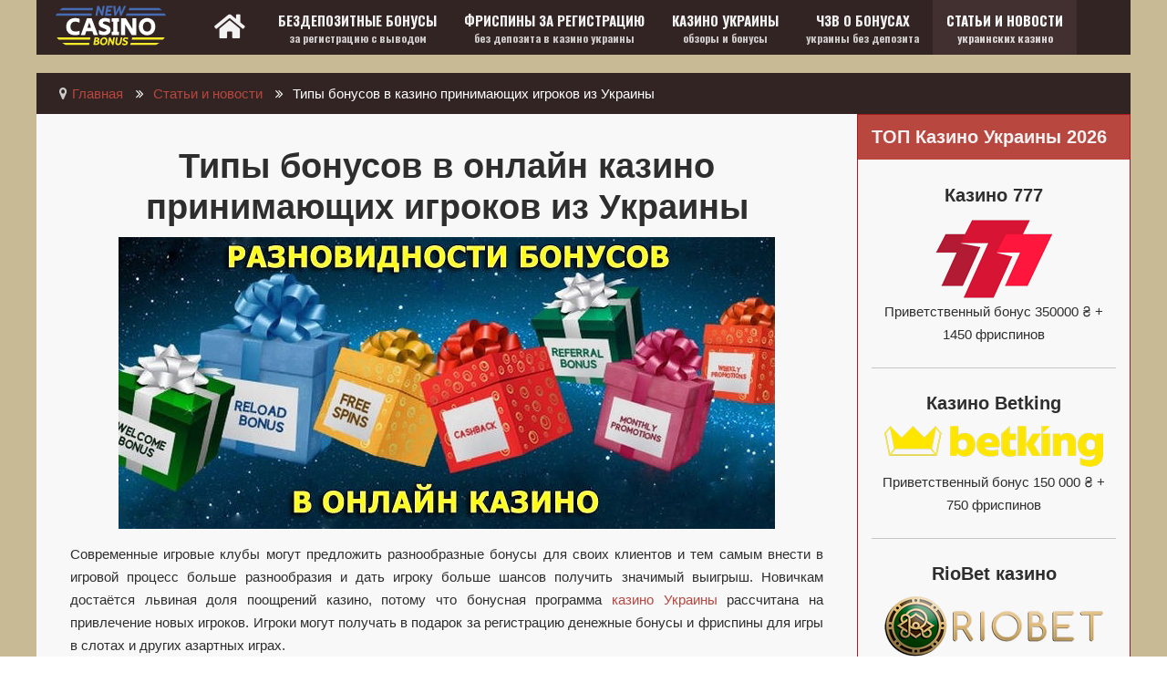

--- FILE ---
content_type: text/html; charset=utf-8
request_url: https://www.bonuses-casino.com/news/86-raznovidnosty-bonusov.html
body_size: 12955
content:
<!DOCTYPE html><html lang="ru-RU" dir="ltr"><head><meta name="viewport" content="width=device-width, initial-scale=1.0"><meta http-equiv="X-UA-Compatible" content="IE=edge" /><meta charset="utf-8"><meta name="author" content="Natali"><meta name="description" content="Украинские игроки могут рассчитывать на выгодные бонусы, которые можно получить при регистрации в казино, за подтверждение контактных данных, за депозиты и активную игру."><meta name="generator" content="Joomla! - Open Source Content Management"><link rel="preconnect" href="https://fonts.googleapis.com" crossorigin><link rel="preconnect" href="https://fonts.gstatic.com" crossorigin><link rel="preload" href="/templates/g5_vermilion/images/backgrounds/pagesurround/preset6/background.jpg" as="image"><link rel="preload" href="/templates/g5_vermilion/fonts/lato/lato-regular/lato-regular-webfont.woff2" as="font" crossorigin type="font/woff2"><link rel="preload" href="/templates/g5_vermilion/fonts/lato/lato-bold/lato-bold-webfont.woff2" as="font" crossorigin type="font/woff2"><link rel="preload" href="/media/vendor/fontawesome-free/webfonts/fa-regular-400.woff2" as="font" crossorigin type="font/woff2"><link rel="preload" as="style" onload="this.rel='stylesheet'" href="https://fonts.googleapis.com/css?family=Oswald:200,300,500,600,700,400&display=swap" media="all" crossorigin><link rel="preload" as="style" onload="this.rel='stylesheet'" href="https://fonts.googleapis.com/css?family=PT+Sans+Caption&display=swap" media="all" crossorigin><title>Типы бонусов в казино принимающих игроков из Украины</title><link href="https://www.bonuses-casino.com/news/86-raznovidnosty-bonusov.html" rel="canonical"><link href="/favicon.ico" rel="icon" type="image/vnd.microsoft.icon"> <script src="/media/vendor/jquery/js/jquery.min.js?3.7.1" data-jch="js0"></script><noscript><style>img.jch-lazyload,iframe.jch-lazyload{display:none}</style> </noscript><style id="jch-optimize-critical-css" data-id="528cb54cd8fa3bdf8191f57eddaf9092ef5f835054cff49e7b1f4ef57d52f949">@supports (not (scale:-1)) and (-webkit-hyphens:none){}.g-main-nav ul,#g-mobilemenu-container ul{margin:0;padding:0;list-style:none}@-webkit-viewport{width:device-width}@-moz-viewport{width:device-width}@-ms-viewport{width:device-width}@-o-viewport{width:device-width}@viewport{width:device-width}html{height:100%;font-size:100%;-ms-text-size-adjust:100%;-webkit-text-size-adjust:100%;box-sizing:border-box}*,*::before,*::after{box-sizing:inherit}body{margin:0}#g-page-surround{min-height:100vh;position:relative;overflow:hidden}article,aside,details,footer,header,hgroup,main,nav,section,summary{display:block}a{background:transparent;text-decoration:none}a:active,a:hover{outline:0}b,strong{font-weight:bold}img{height:auto;max-width:100%;display:inline-block;vertical-align:middle;border:0;-ms-interpolation-mode:bicubic}hr{height:0}tr,td,th{vertical-align:middle}th,td{padding:0.375rem 0}th{text-align:left}@media print{body{background:#fff !important;color:#000 !important}}.g-container{margin:0 auto;padding:0}.g-grid{display:flex;flex-flow:row wrap;list-style:none;margin:0;padding:0;text-rendering:optimizespeed}.g-block{flex:1;min-width:0;min-height:0}.size-5{flex:0 5%;width:5%}.size-15{flex:0 15%;width:15%}.size-25{flex:0 25%;width:25%}.size-75{flex:0 75%;width:75%}.size-85{flex:0 85%;width:85%}.size-95{flex:0 95%;width:95%}.size-100{width:100%;max-width:100%;flex-grow:0;flex-basis:100%}.g-main-nav .g-toplevel>li{display:inline-block;cursor:pointer;transition:background .2s ease-out,transform .2s ease-out}.g-main-nav .g-toplevel>li .g-menu-item-content{display:inline-block;vertical-align:middle;cursor:pointer}.g-main-nav .g-toplevel>li .g-menu-item-container{transition:transform .2s ease-out}.g-menu-item-container{display:block;position:relative}.g-main-nav .g-standard{position:relative}.g-menu-item-container>i{vertical-align:middle;margin-right:0.2rem}.g-menu-item-subtitle{display:block;font-size:0.8rem;line-height:1.1}#g-mobilemenu-container .g-toplevel{position:relative}#g-mobilemenu-container .g-toplevel li{display:block;position:static !important;margin-right:0;cursor:pointer}#g-mobilemenu-container .g-toplevel li .g-menu-item-container{padding:0.938rem 1rem}#g-mobilemenu-container .g-toplevel li .g-menu-item-content{display:inline-block;line-height:1rem}#g-mobilemenu-container .g-toplevel li.g-parent>.g-menu-item-container>.g-menu-item-content{position:relative}#g-mobilemenu-container .g-toplevel li.g-parent .g-menu-parent-indicator{position:absolute;right:0.938rem;text-align:center}#g-mobilemenu-container .g-toplevel li.g-parent .g-menu-parent-indicator:after{display:inline-block;text-align:center;opacity:0.5;width:1.5rem;line-height:normal;font-family:"Font Awesome 6 Pro","Font Awesome 6 Free",FontAwesome;font-weight:900;content:""}#g-mobilemenu-container .g-toplevel .g-dropdown{top:0;background:transparent;position:absolute;left:0;right:0;z-index:1;transition:transform .2s ease-out;transform:translateX(100%)}#g-mobilemenu-container .g-toplevel .g-dropdown.g-active{transform:translateX(0);z-index:0}#g-mobilemenu-container .g-toplevel .g-dropdown .g-go-back{display:block}#g-mobilemenu-container .g-toplevel .g-dropdown .g-block{width:100%;overflow:visible}#g-mobilemenu-container .g-toplevel .g-dropdown .g-block .g-go-back{display:none}#g-mobilemenu-container .g-toplevel .g-dropdown .g-block:first-child .g-go-back{display:block}#g-mobilemenu-container .g-toplevel .g-dropdown-column{float:none;padding:0}#g-mobilemenu-container .g-toplevel .g-dropdown-column [class*="size-"]{flex:0 1 100%;max-width:100%}#g-mobilemenu-container .g-sublevel{cursor:default}#g-mobilemenu-container .g-sublevel li{position:static}#g-mobilemenu-container .g-sublevel .g-dropdown{top:0}#g-mobilemenu-container .g-menu-item-container{transition:transform .2s ease-out}#g-mobilemenu-container .g-toplevel.g-slide-out>.g-menu-item>.g-menu-item-container,#g-mobilemenu-container .g-toplevel.g-slide-out>.g-go-back>.g-menu-item-container,#g-mobilemenu-container .g-sublevel.g-slide-out>.g-menu-item>.g-menu-item-container,#g-mobilemenu-container .g-sublevel.g-slide-out>.g-go-back>.g-menu-item-container{transform:translateX(-100%)}#g-mobilemenu-container .g-menu-item-subtitle{line-height:1.5}#g-mobilemenu-container i{float:left;line-height:1.4rem;margin-right:0.3rem}h1,h2,h3,h4,h5,h6{margin:0.75rem 0 1.5rem 0;text-rendering:optimizeLegibility}p{margin:1.5rem 0}ul,ol,dl{margin-top:1.5rem;margin-bottom:1.5rem}ul{margin-left:1.5rem;padding:0}dl{padding:0}ol{padding-left:1.5rem}hr{border-left:none;border-right:none;border-top:none;margin:1.5rem 0}.hide,body .g-offcanvas-hide{display:none}.center{text-align:center !important}.nomarginall{margin:0 !important}.nomarginall .g-content{margin:0 !important}.nopaddingall{padding:0 !important}.nopaddingall .g-content{padding:0 !important}.nopaddingtop{padding-top:0 !important}.nopaddingbottom{padding-bottom:0 !important}.nopaddingbottom .g-content{padding-bottom:0 !important}#g-offcanvas{position:fixed;top:0;left:0;right:0;bottom:0;overflow-x:hidden;overflow-y:auto;text-align:left;display:none;-webkit-overflow-scrolling:touch}.g-offcanvas-toggle{display:block;position:absolute;top:0.7rem;left:0.7rem;z-index:10;line-height:1;cursor:pointer}.g-offcanvas-active{overflow-x:hidden}.g-offcanvas-open{overflow:hidden}.g-offcanvas-open body,.g-offcanvas-open #g-page-surround{overflow:hidden}.g-offcanvas-open .g-nav-overlay{z-index:15;position:absolute;opacity:1;height:100%}.g-offcanvas-open #g-offcanvas{display:block}.g-offcanvas-left #g-page-surround{left:0}.g-offcanvas-right #g-offcanvas{left:inherit}.g-offcanvas-right .g-offcanvas-toggle{left:inherit;right:0.7rem}.g-offcanvas-right #g-page-surround{right:0}.g-offcanvas-left #g-offcanvas{right:inherit}.g-content{margin:0.625rem;padding:0.938rem}body{font-size:1rem;line-height:1.5}h1{font-size:2.25rem}h2{font-size:1.9rem}h3{font-size:1.5rem}h4{font-size:1.15rem}h5{font-size:1rem}h6{font-size:0.85rem}sub,sup{font-size:0.75rem}body{color:#333;background:#fff;line-height:25px;font-size:15px}body p{margin:0 0 15px 0}@media only all and (min-width:30.01rem) and (max-width:47.99rem){body .g-container{width:100%}}a{color:#b7473f;transition:all 0.2s}a:hover{color:inherit}.title{font-weight:bold}body .rt-center{text-align:center}canvas{height:auto !important;width:100% !important}.g-logo{display:block;margin:0 auto;padding:15px 10px;position:absolute;top:0;background-color:#b7473f;background-repeat:no-repeat;background-position:center;width:80px;height:65px;box-sizing:content-box}@media only all and (max-width:47.99rem){.g-logo{position:static;margin:0 auto -40px auto}}#g-page-surround{overflow:hidden;background-color:#f2f0ec;background-image:url('https://www.bonuses-casino.com/templates/g5_vermilion/images/backgrounds/pagesurround/preset6/background.jpg');background-repeat:no-repeat;background-position:top center;background-size:100% 1600px;background-attachment:fixed;min-height:1000px}@media print{#g-page-surround{background:#fff !important;color:#000 !important}}body{font-family:"lato";font-weight:400}h1,h2,h3,h4,h5,h6{font-family:inherit;font-weight:bold;margin:10px 0}h1{font-size:250%;line-height:140%}h2{font-size:140%;line-height:160%}h3{font-size:130%;line-height:150%}h4{font-size:120%;line-height:140%}h5{font-size:110%;line-height:160%}@media only all and (min-width:60rem) and (max-width:74.99rem){h1{font-size:200%;line-height:130%}h2{font-size:125%;line-height:145%}h3{font-size:115%;line-height:135%}h4{font-size:105%;line-height:125%}h5{font-size:100%;line-height:145%}}@media only all and (min-width:48rem) and (max-width:59.99rem){h1{font-size:200%;line-height:130%}h2{font-size:125%;line-height:145%}h3{font-size:115%;line-height:135%}h4{font-size:105%;line-height:125%}h5{font-size:100%;line-height:145%}}@media only all and (max-width:47.99rem){h1{font-size:180%;line-height:150%}h2{font-size:120%;line-height:140%}h3{font-size:110%;line-height:130%}h4{font-size:100%;line-height:120%}h5{font-size:95%;line-height:140%}}code,kbd,pre,samp{font-family:Monaco,Menlo,Consolas,"Courier New",monospace}code{padding:2px 4px;background:#f9f2f4;color:#d14;font-size:12px;border-radius:3px;border:1px solid #e1e1e8}pre{display:block;padding:9.5px;margin:0 0 10px;border-radius:4px;line-height:20px;font-size:13px;color:#333;word-break:break-all;word-wrap:break-word;white-space:pre-wrap;background-color:#f5f5f5;border:1px solid rgba(0,0,0,0.15)}ul,ol{margin:0 0 15px 20px}ul li{padding:0;margin:0;line-height:25px}hr{margin:1.5rem 0;border-bottom:1px solid rgba(51,51,51,0.25)}.g-main-nav .g-toplevel>li>.g-menu-item-container,.g-main-nav .g-sublevel>li>.g-menu-item-container{font-size:12px;font-weight:normal;padding:0.2345rem 0.469rem;white-space:normal;overflow-wrap:break-word;word-wrap:break-word;word-break:break-all;transition:0.35s ease}.g-main-nav{z-index:20}.g-main-nav .g-toplevel>li{display:block;float:left}.g-main-nav .g-toplevel>li>.g-menu-item-container{line-height:1}.g-main-nav .g-toplevel>li>.g-menu-item-container>.g-menu-item-content{line-height:normal}.g-main-nav .g-toplevel i{opacity:0.6}.g-main-nav .g-sublevel>li{margin:0 15px}.g-main-nav .g-sublevel>li>.g-menu-item-container{padding:0 5px;line-height:normal;font-weight:normal}.g-menu-item-subtitle{opacity:0.7}.g-nav-overlay,.g-menu-overlay{background:rgba(0,0,0,0.5)}#g-navigation{background:#332424;color:#f2f2f2;position:relative;margin-bottom:70px;z-index:100}#g-navigation .g-main-nav{float:right}#g-navigation .g-main-nav .g-toplevel i{opacity:1;margin-right:3px;margin-top:-2px}#g-navigation .g-main-nav .g-toplevel>li>.g-menu-item-container{overflow:hidden;color:#f2f2f2;font-family:"lato";text-transform:uppercase;padding:0 15px;height:60px;display:table-cell;vertical-align:middle}#g-navigation .g-main-nav .g-toplevel>li:hover>.g-menu-item-container,#g-navigation .g-main-nav .g-toplevel>li.active:hover>.g-menu-item-container,#g-navigation .g-main-nav .g-toplevel>li:focus>.g-menu-item-container{color:#fff;background-color:#2b1f1f}#g-navigation .g-main-nav .g-toplevel>li.active>.g-menu-item-container{color:#fff;background-color:#422f2f}#g-navigation .g-menu-item-subtitle{text-transform:lowercase;font-size:0.85rem;font-weight:bold;opacity:0.8;padding-top:2px}@media print{#g-navigation{background:#fff !important;color:#000 !important}}#g-breadcrumb{color:white;background:#332424}#g-breadcrumb .g-content{margin:0 10px;padding:10px 15px}.breadcrumb{background:none !important;margin:0 !important}.breadcrumb li:not(:first-child):after{font-family:FontAwesome;content:"";margin:0 10px}.breadcrumb li:last-child:after{display:none}.breadcrumb li:first-child:before{font-family:FontAwesome;content:"";color:#ccc;margin-right:5px}.breadcrumb .divider{display:none}@media print{#g-breadcrumb{background:#fff !important;color:#000 !important}}#g-main{background:#f8f8f8;color:#6e6e6e}@media print{#g-main{background:#fff !important;color:#000 !important}}#g-copyright{background:#fff;color:#6f849b}@media print{#g-copyright{background:#fff !important;color:#000 !important}}.nopaddingall>.g-content{padding:0 !important}.nomarginall>.g-content{margin:0 !important}[class^="title"] .title,[class^="title"] .g-title,[class*=" title"] .title,[class*=" title"] .g-title{padding:10px 15px;margin:0 -15px 25px -15px;border-radius:3px}.title1 .g-title,.title1 .title,.title1 .module-title .title{color:#58221e;background:#b7473f}form{margin:0 0 20px}#g-offcanvas{background:#efefef;width:17rem;color:#b7473f}#g-offcanvas h1,#g-offcanvas h2,#g-offcanvas h3,#g-offcanvas h4,#g-offcanvas h5,#g-offcanvas h6,#g-offcanvas strong{color:#b7473f}#g-offcanvas .button{background:#4fb4c1;color:#b7473f}#g-offcanvas .button:hover{background:#62bcc8}#g-offcanvas .button:active{background:#40a9b6}.g-offcanvas-toggle{display:none;background-color:#a44038;margin-top:10px;margin-left:10px;font-size:20px;color:#fff;border-radius:3px;padding:0.15rem;top:0.25rem;left:0.25rem;z-index:100001}@media only all and (max-width:48rem){.g-offcanvas-toggle{display:block}}.g-offcanvas-toggle .fa-bars{font-size:13pt}.g-offcanvas-open .g-offcanvas-left #g-page-surround{left:17rem}.g-offcanvas-open .g-offcanvas-right #g-page-surround{right:17rem}.g-offcanvas-open .dir-rtl.g-offcanvas-left #g-offcanvas{right:auto}.g-offcanvas-open .dir-rtl.g-offcanvas-right #g-offcanvas{left:auto}#g-offcanvas div[id*="mobile-menu"].g-content{padding:0.938rem}#g-offcanvas #g-mobilemenu-container ul{background:#efefef}#g-offcanvas #g-mobilemenu-container ul>li>.g-menu-item-container{color:#b7473f;padding:0.938rem}#g-offcanvas #g-mobilemenu-container ul>li:not(.g-menu-item-type-particle):not(.g-menu-item-type-module).active>.g-menu-item-container,#g-offcanvas #g-mobilemenu-container ul>li:not(.g-menu-item-type-particle):not(.g-menu-item-type-module):hover>.g-menu-item-container{color:#fff}#g-offcanvas #g-mobilemenu-container ul>li:not(.g-menu-item-type-particle):not(.g-menu-item-type-module).active{background:#a44038}#g-offcanvas #g-mobilemenu-container ul>li:not(.g-menu-item-type-particle):not(.g-menu-item-type-module):hover{background:#a44038}#g-offcanvas #g-mobilemenu-container ul .g-dropdown-column{width:17rem}#g-mobilemenu-container{margin:-1.563rem}.slot-animation .g-main-nav .g-toplevel>li>.g-menu-item-container .g-menu-item-title{display:inline-block;position:relative;transition:all 0.2s ease-in}.slot-animation .g-main-nav .g-toplevel>li>.g-menu-item-container .g-menu-item-title:before{content:attr(data-hover);position:absolute;top:-60px;transform:translate3d(0,0,0)}.slot-animation .g-main-nav .g-toplevel>li>.g-menu-item-container:hover .g-menu-item-title{transform:translateY(60px)}.slot-animation .g-main-nav .g-toplevel>li:hover>.g-menu-item-container .g-menu-item-title,.slot-animation .g-main-nav .g-toplevel>li:focus>.g-menu-item-container .g-menu-item-title,.slot-animation .g-main-nav .g-toplevel>li.active:hover>.g-menu-item-container .g-menu-item-title{transform:translateY(60px)}.g-container{width:75rem}@media only all and (min-width:60rem) and (max-width:74.99rem){.g-container{width:60rem}}@media only all and (min-width:48rem) and (max-width:59.99rem){.g-container{width:48rem}}@media only all and (min-width:30.01rem) and (max-width:47.99rem){.g-container{width:30rem}}@media only all and (max-width:30rem){.g-container{width:100%}}@media only all and (max-width:47.99rem){.g-block{flex-grow:0;flex-basis:100%}}@media only all and (max-width:47.99rem){body [class*="size-"]{flex-grow:0;flex-basis:100%;max-width:100%}}@media only all and (max-width:47.99rem){@supports not (flex-wrap:wrap){.g-grid{display:block;flex-wrap:inherit}.g-block{display:block;flex:inherit}}}@media only all and (max-width:47.99rem){.hidden-phone{display:none !important}}.container,.container-fluid,.container-sm,.container-md,.container-lg,.container-xl,.container-xxl{width:100%;padding-right:var(--bs-gutter-x,0.75rem);padding-left:var(--bs-gutter-x,0.75rem);margin-right:auto;margin-left:auto}@media (min-width:576px){.container,.container-sm{max-width:540px}}@media (min-width:768px){.container,.container-sm,.container-md{max-width:720px}}@media (min-width:992px){.container,.container-sm,.container-md,.container-lg{max-width:960px}}@media (min-width:1200px){.container,.container-sm,.container-md,.container-lg,.container-xl{max-width:1140px}}@media (min-width:1400px){.container,.container-sm,.container-md,.container-lg,.container-xl,.container-xxl{max-width:1320px}}.row{--bs-gutter-x:1.5rem;--bs-gutter-y:0;display:flex;flex-wrap:wrap;margin-top:calc(var(--bs-gutter-y) * -1);margin-right:calc(var(--bs-gutter-x) * -.5);margin-left:calc(var(--bs-gutter-x) * -.5)}.row>*{flex-shrink:0;width:100%;max-width:100%;padding-right:calc(var(--bs-gutter-x) * .5);padding-left:calc(var(--bs-gutter-x) * .5);margin-top:var(--bs-gutter-y)}.col{flex:1 0 0%}.btn{display:inline-block;font-weight:400;line-height:1.5;color:#212529;text-align:center;text-decoration:none;vertical-align:middle;cursor:pointer;user-select:none;background-color:transparent;border:1px solid transparent;padding:0.375rem 0.75rem;font-size:1rem;border-radius:0.25rem;transition:color 0.15s ease-in-out,background-color 0.15s ease-in-out,border-color 0.15s ease-in-out,box-shadow 0.15s ease-in-out}.btn:hover{color:#212529}.btn-check:focus+.btn,.btn:focus{outline:0;box-shadow:0 0 0 0.25rem rgba(13,110,253,0.25)}.btn:disabled,.btn.disabled,fieldset:disabled .btn{pointer-events:none;opacity:0.65}.btn-sm,.btn-group-sm>.btn{padding:0.25rem 0.5rem;font-size:0.875rem;border-radius:0.2rem}.btn-group,.btn-group-vertical{position:relative;display:inline-flex;vertical-align:middle}.btn-group-vertical{flex-direction:column;align-items:flex-start;justify-content:center}.breadcrumb{display:flex;flex-wrap:wrap;padding:0 0;margin-bottom:1rem;list-style:none}.offcanvas{position:fixed;bottom:0;z-index:1050;display:flex;flex-direction:column;max-width:100%;visibility:hidden;background-color:#fff;background-clip:padding-box;outline:0;transition:transform 0.3s ease-in-out}.offcanvas-header{display:flex;align-items:center;justify-content:space-between;padding:1rem 1rem}.offcanvas-header .btn-close{padding:0.5rem 0.5rem;margin-top:-0.5rem;margin-right:-0.5rem;margin-bottom:-0.5rem}.offcanvas-title{margin-bottom:0;line-height:1.5}.offcanvas-body{flex-grow:1;padding:1rem 1rem;overflow-y:auto}.offcanvas-start{top:0;left:0;width:400px;border-right:1px solid rgba(0,0,0,0.2);transform:translateX(-100%)}.offcanvas-end{top:0;right:0;width:400px;border-left:1px solid rgba(0,0,0,0.2);transform:translateX(100%)}.offcanvas-top{top:0;right:0;left:0;height:30vh;max-height:100%;border-bottom:1px solid rgba(0,0,0,0.2);transform:translateY(-100%)}.offcanvas-bottom{right:0;left:0;height:30vh;max-height:100%;border-top:1px solid rgba(0,0,0,0.2);transform:translateY(100%)}.offcanvas.show{transform:none}@supports (display:grid){}@supports (display:grid){}@supports (display:grid){}.breadcrumb{margin-bottom:0;background-color:rgba(0,0,0,0.03)}:focus+[role="tooltip"],:hover+[role="tooltip"]{position:absolute;display:block}fieldset{margin-bottom:3rem}@supports (-ms-ime-align:auto){}.list-inline{margin-left:0}.list-inline-item{display:inline-block}.list-inline-item .btn{border:1px solid;padding:5px 8px}.list-inline-item:not(:last-child){margin-right:0.5rem}.platform-content.container{max-width:100% !important}.fa,.fas,[class^=icon-],[class*=\ icon-],.far,.fal,.fad,.fab,.icon-joomla{-moz-osx-font-smoothing:grayscale;-webkit-font-smoothing:antialiased;font-variant:normal;text-rendering:auto;font-style:normal;line-height:1;display:inline-block}.icon-joomla,[class^=icon-],[class*=\ icon-]{-webkit-font-smoothing:antialiased;-moz-osx-font-smoothing:grayscale;font-variant:normal;font-style:normal;font-weight:400;line-height:1;display:inline-block}.fa-2x{font-size:2em}.fa-fw,.icon-fw{text-align:center;width:1.25em}:root .fa-rotate-90,:root .icon-rotate-90,:root .fa-rotate-180,:root .icon-rotate-180,:root .fa-rotate-270,:root .icon-rotate-270,:root .fa-flip-horizontal,:root .icon-flip-horizontal,:root .fa-flip-vertical,:root .icon-flip-vertical,:root .fa-flip-both,:root .icon-flip-both{filter:none}.fa-bars:before{content:""}.fa-home:before{content:""}.far{font-family:"Font Awesome 5 Free";font-weight:400}.fa,.fas,[class^=icon-],[class*=\ icon-]{font-family:"Font Awesome 5 Free";font-weight:900}.fab,.icon-joomla{font-family:"Font Awesome 5 Brands";font-weight:400}[class^=icon-],[class*=\ icon-]{speak:none}.icon-joomla:before{content:""}.icon-location:before{content:""}.fa{display:inline-block;font:normal normal normal 14px/1 FontAwesome;font-size:inherit;text-rendering:auto;-webkit-font-smoothing:antialiased;-moz-osx-font-smoothing:grayscale}.fa-2x{font-size:2em}.fa-fw{width:1.28571429em;text-align:center}.fa-rotate-90{-ms-filter:"progid:DXImageTransform.Microsoft.BasicImage(rotation=1)";-webkit-transform:rotate(90deg);-ms-transform:rotate(90deg);transform:rotate(90deg)}.fa-rotate-180{-ms-filter:"progid:DXImageTransform.Microsoft.BasicImage(rotation=2)";-webkit-transform:rotate(180deg);-ms-transform:rotate(180deg);transform:rotate(180deg)}.fa-rotate-270{-ms-filter:"progid:DXImageTransform.Microsoft.BasicImage(rotation=3)";-webkit-transform:rotate(270deg);-ms-transform:rotate(270deg);transform:rotate(270deg)}.fa-flip-horizontal{-ms-filter:"progid:DXImageTransform.Microsoft.BasicImage(rotation=0, mirror=1)";-webkit-transform:scale(-1,1);-ms-transform:scale(-1,1);transform:scale(-1,1)}.fa-flip-vertical{-ms-filter:"progid:DXImageTransform.Microsoft.BasicImage(rotation=2, mirror=1)";-webkit-transform:scale(1,-1);-ms-transform:scale(1,-1);transform:scale(1,-1)}:root .fa-rotate-90,:root .fa-rotate-180,:root .fa-rotate-270,:root .fa-flip-horizontal,:root .fa-flip-vertical{filter:none}.fa-home:before{content:"\f015"}.fa-navicon:before,.fa-reorder:before,.fa-bars:before{content:"\f0c9"}.breadcrumb>li{text-shadow:none}@media only all and (max-width:47.99rem){.container-fluid{padding:0}.row,.thumbnails{margin-left:0}}@media only all and (min-width:48rem) and (max-width:59.99rem){.row{margin-left:-20px}.row:before,.row:after{display:table;line-height:0;content:""}.row:after{clear:both}}.g-logo{display:block;margin:0 auto;padding:0px 40px;position:absolute;top:3px;background-color:transparent;background-repeat:no-repeat;background-position:center;width:83px;height:50px;box-sizing:content-box}#menu-2875-particle{float:left;font-family:"Oswald",Helvetica,Arial,Sans-Serif}#g-navigation{margin-bottom:20px}#g-navigation .g-main-nav .g-toplevel>li>.g-menu-item-container{color:#f2f2f2;font-family:"Oswald",Helvetica,Arial,Sans-Serif}#g-navigation .slot-animation{float:left;font-family:"Oswald",Helvetica,Arial,Sans-Serif}#g-navigation .slot-animation span.g-menu-item-title{font-weight:bold}#g-navigation .slot-animation span.g-menu-item-subtitle{font-size:12px;padding-top:2px}@media only all and (max-width:47.99rem){.g-logo{left:calc(50% - 83px)}#g-navigation{min-height:60px;margin-bottom:0px}#g-sidebar .g-content{border:none !important}#g-breadcrumb{display:none}}#g-main{color:#2e2e2e}.g-container{font-family:"PT Sans",Helvetica,Arial,FreeSans,sans-serif}.item-content h2,.blog h1,.com-content-article__body h1{line-height:1.2}.list-inline-item .btn{padding:0px 12px}ul.list-inline li a{font-size:1em;line-height:1.6;padding:5px 10px;color:#f2f2f2;background:#2d6987;border-radius:4px;font-weight:bold}.list-inline-item .btn:hover{color:white;background:#3d93bd}#g-sidebar .g-content{margin:0px;padding-top:0px;border:#a51b1f 1px solid}.sidebar-a .title{color:#f2f2f2;font-family:"PT Sans",Helvetica,Arial,FreeSans,sans-serif;background:#b7473f;border-radius:0px;font-weight:bold}#g-copyright{color:#f2f2f2;background-color:#28323d}.g-main-nav .g-toplevel>li>.g-menu-item-container{color:#f2f2f2;font-size:15px}.g-toplevel .g-menu-item-container{font-family:"PT Sans",Helvetica,Arial,FreeSans,sans-serif}#g-page-surround{background-color:#c8ba95;background-image:none !important}@font-face{font-family:"lato";font-style:normal;font-weight:400;src:url('https://www.bonuses-casino.com/templates/g5_vermilion/fonts/lato/lato-regular/lato-regular-webfont.eot#iefix') format("embedded-opentype"),url('https://www.bonuses-casino.com/templates/g5_vermilion/fonts/lato/lato-regular/lato-regular-webfont.woff2') format("woff2"),url('https://www.bonuses-casino.com/templates/g5_vermilion/fonts/lato/lato-regular/lato-regular-webfont.woff') format("woff"),url('https://www.bonuses-casino.com/templates/g5_vermilion/fonts/lato/lato-regular/lato-regular-webfont.ttf') format("truetype"),url('https://www.bonuses-casino.com/templates/g5_vermilion/fonts/lato/lato-regular/lato-regular-webfont.svg#lato') format("svg");font-display:swap}@font-face{font-family:"lato";font-style:normal;font-weight:700;src:url('https://www.bonuses-casino.com/templates/g5_vermilion/fonts/lato/lato-bold/lato-bold-webfont.eot#iefix') format("embedded-opentype"),url('https://www.bonuses-casino.com/templates/g5_vermilion/fonts/lato/lato-bold/lato-bold-webfont.woff2') format("woff2"),url('https://www.bonuses-casino.com/templates/g5_vermilion/fonts/lato/lato-bold/lato-bold-webfont.woff') format("woff"),url('https://www.bonuses-casino.com/templates/g5_vermilion/fonts/lato/lato-bold/lato-bold-webfont.ttf') format("truetype"),url('https://www.bonuses-casino.com/templates/g5_vermilion/fonts/lato/lato-bold/lato-bold-webfont.svg#lato') format("svg");font-display:swap}@font-face{font-family:"Font Awesome 5 Free";font-style:normal;font-weight:400;_JchOptimizeVendor\font-display:swap;src:url(https://www.bonuses-casino.com/media/vendor/fontawesome-free/webfonts/fa-regular-400.eot);src:url(https://www.bonuses-casino.com/media/vendor/fontawesome-free/webfonts/fa-regular-400.eot#iefix)format("embedded-opentype"),url(https://www.bonuses-casino.com/media/vendor/fontawesome-free/webfonts/fa-regular-400.woff2)format("woff2"),url(https://www.bonuses-casino.com/media/vendor/fontawesome-free/webfonts/fa-regular-400.woff)format("woff"),url(https://www.bonuses-casino.com/media/vendor/fontawesome-free/webfonts/fa-regular-400.ttf)format("truetype"),url(https://www.bonuses-casino.com/media/vendor/fontawesome-free/webfonts/fa-regular-400.svg#fontawesome)format("svg")}@font-face{font-family:"Font Awesome 5 Free";font-style:normal;font-weight:900;_JchOptimizeVendor\font-display:swap;src:url(https://www.bonuses-casino.com/media/vendor/fontawesome-free/webfonts/fa-solid-900.eot);src:url(https://www.bonuses-casino.com/media/vendor/fontawesome-free/webfonts/fa-solid-900.eot#iefix)format("embedded-opentype"),url(https://www.bonuses-casino.com/media/vendor/fontawesome-free/webfonts/fa-solid-900.woff2)format("woff2"),url(https://www.bonuses-casino.com/media/vendor/fontawesome-free/webfonts/fa-solid-900.woff)format("woff"),url(https://www.bonuses-casino.com/media/vendor/fontawesome-free/webfonts/fa-solid-900.ttf)format("truetype"),url(https://www.bonuses-casino.com/media/vendor/fontawesome-free/webfonts/fa-solid-900.svg#fontawesome)format("svg")}@font-face{font-family:"Font Awesome 5 Brands";font-style:normal;font-weight:400;_JchOptimizeVendor\font-display:swap;src:url(https://www.bonuses-casino.com/media/vendor/fontawesome-free/webfonts/fa-brands-400.eot);src:url(https://www.bonuses-casino.com/media/vendor/fontawesome-free/webfonts/fa-brands-400.eot#iefix)format("embedded-opentype"),url(https://www.bonuses-casino.com/media/vendor/fontawesome-free/webfonts/fa-brands-400.woff2)format("woff2"),url(https://www.bonuses-casino.com/media/vendor/fontawesome-free/webfonts/fa-brands-400.woff)format("woff"),url(https://www.bonuses-casino.com/media/vendor/fontawesome-free/webfonts/fa-brands-400.ttf)format("truetype"),url(https://www.bonuses-casino.com/media/vendor/fontawesome-free/webfonts/fa-brands-400.svg#fontawesome)format("svg")}@font-face{font-family:'FontAwesome';src:url('https://www.bonuses-casino.com/media/gantry5/assets/fonts/fontawesome-webfont.eot?v=4.7.0');src:url('https://www.bonuses-casino.com/media/gantry5/assets/fonts/fontawesome-webfont.eot#iefix&v=4.7.0') format('embedded-opentype'),url('https://www.bonuses-casino.com/media/gantry5/assets/fonts/fontawesome-webfont.woff2?v=4.7.0') format('woff2'),url('https://www.bonuses-casino.com/media/gantry5/assets/fonts/fontawesome-webfont.woff?v=4.7.0') format('woff'),url('https://www.bonuses-casino.com/media/gantry5/assets/fonts/fontawesome-webfont.ttf?v=4.7.0') format('truetype'),url('https://www.bonuses-casino.com/media/gantry5/assets/fonts/fontawesome-webfont.svg?v=4.7.0#fontawesomeregular') format('svg');font-weight:normal;font-style:normal;font-display:swap}@-webkit-keyframes flip{from{-webkit-transform:perspective(400px) rotate3d(0,1,0,-360deg);transform:perspective(400px) rotate3d(0,1,0,-360deg);-webkit-animation-timing-function:ease-out;animation-timing-function:ease-out}40%{-webkit-transform:perspective(400px) translate3d(0,0,150px) rotate3d(0,1,0,-190deg);transform:perspective(400px) translate3d(0,0,150px) rotate3d(0,1,0,-190deg);-webkit-animation-timing-function:ease-out;animation-timing-function:ease-out}50%{-webkit-transform:perspective(400px) translate3d(0,0,150px) rotate3d(0,1,0,-170deg);transform:perspective(400px) translate3d(0,0,150px) rotate3d(0,1,0,-170deg);-webkit-animation-timing-function:ease-in;animation-timing-function:ease-in}80%{-webkit-transform:perspective(400px) scale3d(0.95,0.95,0.95);transform:perspective(400px) scale3d(0.95,0.95,0.95);-webkit-animation-timing-function:ease-in;animation-timing-function:ease-in}to{-webkit-transform:perspective(400px);transform:perspective(400px);-webkit-animation-timing-function:ease-in;animation-timing-function:ease-in}}@keyframes flip{from{-webkit-transform:perspective(400px) rotate3d(0,1,0,-360deg);transform:perspective(400px) rotate3d(0,1,0,-360deg);-webkit-animation-timing-function:ease-out;animation-timing-function:ease-out}40%{-webkit-transform:perspective(400px) translate3d(0,0,150px) rotate3d(0,1,0,-190deg);transform:perspective(400px) translate3d(0,0,150px) rotate3d(0,1,0,-190deg);-webkit-animation-timing-function:ease-out;animation-timing-function:ease-out}50%{-webkit-transform:perspective(400px) translate3d(0,0,150px) rotate3d(0,1,0,-170deg);transform:perspective(400px) translate3d(0,0,150px) rotate3d(0,1,0,-170deg);-webkit-animation-timing-function:ease-in;animation-timing-function:ease-in}80%{-webkit-transform:perspective(400px) scale3d(0.95,0.95,0.95);transform:perspective(400px) scale3d(0.95,0.95,0.95);-webkit-animation-timing-function:ease-in;animation-timing-function:ease-in}to{-webkit-transform:perspective(400px);transform:perspective(400px);-webkit-animation-timing-function:ease-in;animation-timing-function:ease-in}}@-webkit-keyframes rollIn{from{opacity:0;-webkit-transform:translate3d(-100%,0,0) rotate3d(0,0,1,-120deg);transform:translate3d(-100%,0,0) rotate3d(0,0,1,-120deg)}to{opacity:1;-webkit-transform:translate3d(0,0,0);transform:translate3d(0,0,0)}}@keyframes rollIn{from{opacity:0;-webkit-transform:translate3d(-100%,0,0) rotate3d(0,0,1,-120deg);transform:translate3d(-100%,0,0) rotate3d(0,0,1,-120deg)}to{opacity:1;-webkit-transform:translate3d(0,0,0);transform:translate3d(0,0,0)}}</style> <script>function onUserInteract(callback){window.addEventListener('load',function(){if(window.pageYOffset!==0){callback();}},{once:true,passive:true});const events=['keydown','keyup','keypress','input','auxclick','click','dblclick','mousedown','mouseup','mouseover','mousemove','mouseout','mouseenter','mouseleave','mousewheel','wheel','contextmenu','pointerover','pointerout','pointerenter','pointerleave','pointerdown','pointerup','pointermove','pointercancel','gotpointercapture','lostpointercapture','pointerrawupdate','touchstart','touchmove','touchend','touchcancel'];document.addEventListener('DOMContentLoaded',function(){events.forEach(function(e){window.addEventListener(e,function(){callback();},{once:true,passive:true});});});}</script> <script>let jch_css_loaded=false;onUserInteract(function(){const css_urls=["\/media\/com_jchoptimize\/cache\/css\/a2bbaa2b136353ea19c0a79d4394dc72736f7ba723338a3c31534b163db8ec06.css","\/media\/com_jchoptimize\/cache\/css\/a2bbaa2b136353ea19c0a79d4394dc7258f2bec389304a2ff1183beb711386d7.css","\/media\/com_jchoptimize\/cache\/css\/a2bbaa2b136353ea19c0a79d4394dc72c4c4baba3654c50925089e9aa98b3a0b.css","\/media\/com_jchoptimize\/cache\/css\/a2bbaa2b136353ea19c0a79d4394dc725182c7e51f738a6abcbdb8f36055fb88.css","\/media\/com_jchoptimize\/cache\/css\/a2bbaa2b136353ea19c0a79d4394dc72e983de80277c1e0db4e4533769611b33.css","\/media\/com_jchoptimize\/cache\/css\/a2bbaa2b136353ea19c0a79d4394dc725622117ed2a24c67266b0962d26e8e82.css","\/media\/com_jchoptimize\/cache\/css\/a2bbaa2b136353ea19c0a79d4394dc72a1dd8933bc863508b01f50166285d209.css","\/media\/com_jchoptimize\/cache\/css\/a2bbaa2b136353ea19c0a79d4394dc7267306ea0e85fde0a623206d2311aeb13.css","\/media\/com_jchoptimize\/cache\/css\/a2bbaa2b136353ea19c0a79d4394dc72892efc0491f3fc15a05f6c15a76693f5.css"];if(!jch_css_loaded){css_urls.forEach(function(url,index){let l=document.createElement('link');l.rel='stylesheet';l.href=url;let h=document.getElementsByTagName('head')[0];h.append(l);});jch_css_loaded=true;document.dispatchEvent(new Event("onJchCssAsyncLoaded"));}});</script><noscript><link rel="stylesheet" href="/media/com_jchoptimize/cache/css/a2bbaa2b136353ea19c0a79d4394dc72736f7ba723338a3c31534b163db8ec06.css"><link rel="stylesheet" href="/media/com_jchoptimize/cache/css/a2bbaa2b136353ea19c0a79d4394dc7258f2bec389304a2ff1183beb711386d7.css"><link rel="stylesheet" href="/media/com_jchoptimize/cache/css/a2bbaa2b136353ea19c0a79d4394dc72c4c4baba3654c50925089e9aa98b3a0b.css"><link rel="stylesheet" href="/media/com_jchoptimize/cache/css/a2bbaa2b136353ea19c0a79d4394dc725182c7e51f738a6abcbdb8f36055fb88.css"><link rel="stylesheet" href="/media/com_jchoptimize/cache/css/a2bbaa2b136353ea19c0a79d4394dc72e983de80277c1e0db4e4533769611b33.css"><link rel="stylesheet" href="/media/com_jchoptimize/cache/css/a2bbaa2b136353ea19c0a79d4394dc725622117ed2a24c67266b0962d26e8e82.css"><link rel="stylesheet" href="/media/com_jchoptimize/cache/css/a2bbaa2b136353ea19c0a79d4394dc72a1dd8933bc863508b01f50166285d209.css"><link rel="stylesheet" href="/media/com_jchoptimize/cache/css/a2bbaa2b136353ea19c0a79d4394dc7267306ea0e85fde0a623206d2311aeb13.css"><link rel="stylesheet" href="/media/com_jchoptimize/cache/css/a2bbaa2b136353ea19c0a79d4394dc72892efc0491f3fc15a05f6c15a76693f5.css"></noscript> <script>let jch_dom_loaded=false;onUserInteract(function(){if(!jch_dom_loaded){const containers=document.getElementsByClassName('jch-reduced-dom-container');Array.from(containers).forEach(function(container){let template=container.firstChild;let clone=template.content.firstElementChild.cloneNode(true);container.parentNode.replaceChild(clone,container);})
jch_dom_loaded=true;document.dispatchEvent(new Event("onJchDomLoaded"));}});</script> </head><body class="gantry site com_content view-article layout-blog no-task dir-ltr itemid-130 outline-12 g-offcanvas-left g-home g-style-preset6"><div id="g-offcanvas" data-g-offcanvas-swipe="0" data-g-offcanvas-css3="1"><div class="g-grid"><div class="g-block size-100"><div id="mobile-menu-4892-particle" class="g-content g-particle"><div id="g-mobilemenu-container" data-g-menu-breakpoint="48rem"></div></div></div></div></div><div id="g-page-surround"><div class="g-offcanvas-hide g-offcanvas-toggle" role="navigation" data-offcanvas-toggle aria-controls="g-offcanvas" aria-expanded="false"><i class="fa fa-fw fa-bars"></i></div><div class="g-container"><section id="g-navigation"><div class="g-grid"><div class="g-block size-15 nomarginall nopaddingall"><div id="logo-5679-particle" class="g-content g-particle"> <a href="/" title="" rel="home" class="g-logo" style="background-image: url(/templates/g5_vermilion/custom/images/logo/logo-bonuses-casino.svg);"> </a> </div></div><div class="g-block size-85 center nomarginall nopaddingall g-vermilion-menu slot-animation"><div id="menu-2875-particle" class="g-content g-particle"> <nav class="g-main-nav" role="navigation" data-g-hover-expand="false"><ul class="g-toplevel"> <li class="g-menu-item g-menu-item-type-component g-menu-item-132 g-standard  "> <a class="g-menu-item-container" href="/" title="Title" aria-label="Title"> <i class="fas fa-home fa-2x" aria-hidden="true"></i> <span class="g-menu-item-content"> </span> </a> </li> <li class="g-menu-item g-menu-item-type-component g-menu-item-101 g-standard  "> <a class="g-menu-item-container" href="/bonus.html"> <span class="g-menu-item-content"> <span class="g-menu-item-title" data-hover="Бездепозитные бонусы">Бездепозитные бонусы</span> <span class="g-menu-item-subtitle">ЗА РЕГИСТРАЦИЮ С ВЫВОДОМ</span> </span> </a> </li> <li class="g-menu-item g-menu-item-type-component g-menu-item-286 g-standard  "> <a class="g-menu-item-container" href="/freespins.html"> <span class="g-menu-item-content"> <span class="g-menu-item-title" data-hover="Фриспины за регистрацию">Фриспины за регистрацию</span> <span class="g-menu-item-subtitle">БЕЗ ДЕПОЗИТА В КАЗИНО УКРАИНЫ</span> </span> </a> </li> <li class="g-menu-item g-menu-item-type-component g-menu-item-125 g-standard  "> <a class="g-menu-item-container" href="/casino.html"> <span class="g-menu-item-content"> <span class="g-menu-item-title" data-hover="Казино Украины">Казино Украины</span> <span class="g-menu-item-subtitle">ОБЗОРЫ И БОНУСЫ</span> </span> </a> </li> <li class="g-menu-item g-menu-item-type-component g-menu-item-131 g-standard  "> <a class="g-menu-item-container" href="/faq.html"> <span class="g-menu-item-content"> <span class="g-menu-item-title" data-hover="ЧЗВ о бонусах">ЧЗВ о бонусах</span> <span class="g-menu-item-subtitle">УКРАИНЫ БЕЗ ДЕПОЗИТА</span> </span> </a> </li> <li class="g-menu-item g-menu-item-type-component g-menu-item-130 active g-standard  "> <a class="g-menu-item-container" href="/news.html"> <span class="g-menu-item-content"> <span class="g-menu-item-title" data-hover="Статьи и новости">Статьи и новости</span> <span class="g-menu-item-subtitle">УКРАИНСКИХ КАЗИНО</span> </span> </a> </li> </ul> </nav> </div> </div> </div> </section></div><div class="g-container"><section id="g-breadcrumb"><div class="g-grid"><div class="g-block size-100"><div class="g-content"><div class="platform-content"><div class="breadcrumb moduletable  flush"><div aria-label="breadcrumbs" role="navigation"><ul itemscope itemtype="https://schema.org/BreadcrumbList" class="breadcrumb"> <li class="active"> <span class="divider icon-location"></span> </li> <li itemprop="itemListElement" itemscope itemtype="https://schema.org/ListItem"> <a itemprop="item" href="/" class="pathway"><span itemprop="name">Главная</span></a> <span class="divider"> </span> <meta itemprop="position" content="1"></li> <li itemprop="itemListElement" itemscope itemtype="https://schema.org/ListItem"> <a itemprop="item" href="/news.html" class="pathway"><span itemprop="name">Статьи и новости</span></a> <span class="divider"> </span> <meta itemprop="position" content="2"></li> <li itemprop="itemListElement" itemscope itemtype="https://schema.org/ListItem" class="active"><meta itemprop="item" content="https://www.bonuses-casino.com/news/86-raznovidnosty-bonusov.html"> <span itemprop="name"> Типы бонусов в казино принимающих игроков из Украины </span> <meta itemprop="position" content="3"></li> </ul> </div> </div></div></div></div></div></section></div><div class="g-container"><section id="g-main" class="g-wrapper"><div class="g-grid"><div class="g-block size-75"><section id="g-mainbody"><div class="g-grid"><div class="g-block size-100"><div class="g-content"><div class="platform-content container"><div class="row"><div class="col"><div class="com-content-article item-page" itemscope itemtype="https://schema.org/Article"><meta itemprop="inLanguage" content="ru-RU"><div itemprop="articleBody" class="com-content-article__body"><h1 style="text-align: center;">Типы бонусов в онлайн казино принимающих игроков из Украины</h1><p><img src="/images/news/raznovidnosty_bonusov.jpg" alt="Типы бонусов в казино принимающих игроков с Украины" style="display: block; margin: 4px auto;" title="Типы бонусов в казино принимающих игроков с Украины" width="720" height="320"></p><p style="text-align: justify;">Современные игровые клубы могут предложить разнообразные бонусы для своих клиентов и тем самым внести в игровой процесс больше разнообразия и дать игроку больше шансов получить значимый выигрыш. Новичкам достаётся львиная доля поощрений казино, потому что бонусная программа <a href="https://www.bonuses-casino.com/casino.html" >казино Украины</a> рассчитана на привлечение новых игроков. Игроки могут получать в подарок за регистрацию денежные бонусы и фриспины для игры в слотах и других азартных играх.</p><p style="text-align: justify;"><strong>Все бонусы в интернет казино можно разделить на следующие группы:</strong></p><h2 style="text-align: left;">Бесплатные бонусы за регистрацию</h2><p style="text-align: justify;"><strong>Бесплатные бонусы</strong>&nbsp;за создание аккаунта предоставляются сразу после прохождения процедуры регистрации, без каких-либо обязательств со стороны игрока. Это может быть маленький денежный подарок на счет игрока или бесплатные раунды для игры в игровом автомате или рулетке.&nbsp;</p><p style="text-align: justify;"><div class="moduletable  flush rt-center"><div class="mod-banners bannergroup"><div class="mod-banners__item banneritem"> <a href="/component/banners/click/50.html" target="_blank" rel="noopener noreferrer" title="Бездепозитный бонус 150 фриспинов от казино RioBet"> <img src="https://www.bonuses-casino.com/images/banners/riobet/RioBet-150FS-728x90.jpg" alt="Бездепозитный бонус 150 фриспинов от казино RioBet" width="728" height="90"> </a> </div></div></div></p><p style="text-align: justify;">Во многих казино, принимающих игроков с Украины действуют особые условия отыгрыша <a href="https://www.bonuses-casino.com/bonus.html" >бесплатных бонусов за регистрацию</a>:</p><ul> <li style="text-align: justify;">установлен определённый вейджер;</li> <li style="text-align: justify;">даётся ограниченное время для использования и отыгрыша бонуса;</li> <li style="text-align: justify;">обязательный депозит для вывода выигрышей.&nbsp;</li> </ul><h2 style="text-align: left;">Бонусы за пополнение счёта в казино</h2><p style="text-align: justify;"><strong>Бонусы за пополнение счёта в казино</strong>&nbsp;- более выгодный тип бонусов, размер которого зависит от суммы внесённого депозита, а значения вейджера на много меньше чем при бездепозиных бонусах и на отыгрыш таких бонусов даётся больше времени.</p><h2 style="text-align: left;">Бесплатные вращения в казино</h2><p style="text-align: justify;"><strong>Фриспины</strong> - самые выгодные и простые в использовании бонусы в игровых клубах. Их можно получить при регистрации в казино за подтверждение личных данных игрока, за пополнение счёта на определённую сумму, за активную игру и другие действия, предусмотренные правилами клуба. Как и в случае с бездепозитным бонусом, выигрыш с фриспинов нужно отыгрывать с указанным вейджером.</p><h2 style="text-align: left;">Возврат средств в казино Украины</h2><p style="text-align: justify;">Некоторые заведения могут себе позволить возвращать игрокам часть проигранных средств, обычно от 5% до 25%. Такой тип бонуса называется кэшбэком и позволяет игрокам отыграться. Размер кэшбэка зависит от суммы проигранных денег.<span style="text-align: justify;">&nbsp;Подробные условия получения кэшбэка описаны в акциях и правилах на официальном сайте игрового заведения.</span></p><h2 style="text-align: left;">Игровые автоматы на гривны</h2><p style="text-align: justify;"><a href="https://www.bonuses-casino.com" >Игровые автоматы на гривны</a> позволяют играть в национальной валюте и делать <span style="text-align: justify;">небольшие ставки</span>, что очень выгодно для украинских игроков. Чтобы играть в национальной валюте, при регистрации в казино, необходимо выбрать валюту - украинские гривны.</p><p style="text-align: justify;">При игре на бонусные средства или фриспины всегда следует уточнять информацию о том, какой именно слот поддерживает ту или иную акцию! Ведь далеко не все позволяют использовать полученные деньги, фриспины или процент на депозит.</p><h2 style="text-align: left;">Играть в онлайн казино без бонуса</h2><p style="text-align: justify;">Играть в украинских онлайн казино без бонуса предпочитают опытные игроки и те, кто получил негативный опыт при получении подарков. Мотивируют это тем, что игра попросту не стоит свеч, ведь времени уходит много, а отдача невелика. Для того чтобы подарки не поступали, вовсе не нужно искать отдельное игровое заведение – достаточно попросту не брать их при регистрации: для этого нужно поставить галочку «отказываюсь от бонуса» или написать в лайв-чат казино, чтобы Вам не начисляли бонусы.</p><p style="text-align: justify;"><div class="moduletable  flush rt-center"><div class="mod-banners bannergroup"><div class="mod-banners__item banneritem"> <a href="/component/banners/click/50.html" target="_blank" rel="noopener noreferrer" title="Бездепозитный бонус 150 фриспинов от казино RioBet"> <img src="https://www.bonuses-casino.com/images/banners/riobet/RioBet-150FS-728x90.jpg" alt="Бездепозитный бонус 150 фриспинов от казино RioBet" width="728" height="90"> </a> </div></div></div></p><p style="text-align: justify;">Отыгрыш бонусов казино требует времени и терпения, но, при благополучном исходе оно того стоит. Не стоит возлагать на такие подарки слишком большие надежды, но продлить и разнообразить игровой процесс, а то и помочь в выигрыше кругленькой суммы они вполне способны!</p><p style="text-align: justify;">Всегда следует досконально изучать условия получения бонусов и подарков, а по всем важным вопросам консультироваться со службой поддержки клиентов.</p><p style="text-align: justify;">У нас на сайте Вы найдёте подробную информацию о проверенных казино, предоставляющих щедрые бонусы для граждан Украины на выгодных условиях и позволяющих <a href="https://www.bonuses-casino.com" >играть в гривнах</a>.</p></div><ul class="tags list-inline"> <li class="list-inline-item tag-8 tag-list0" itemprop="keywords"> <a href="/component/tags/tag/bonus-za-registratsiyu.html" class="btn btn-sm btn-info"> бонус за регистрацию </a> </li> <li class="list-inline-item tag-35 tag-list1" itemprop="keywords"> <a href="/component/tags/tag/ukrainskoe-kazino.html" class="btn btn-sm btn-info"> украинское казино </a> </li> </ul> </div></div></div></div></div></div></div></section></div><div class="g-block size-25"><section id="g-sidebar"><div class="g-grid"><div class="g-block size-100"><div class="g-content"><div class="platform-content"><div class="sidebar-a moduletable  nomarginall nopaddingtop title1 hidden-phone"><h3 class="title">ТОП Казино Украины 2026</h3><div id="mod-custom103" class="mod-custom custom"><h3 style="text-align: center;">Казино 777</h3><p style="text-align: center;"><a href="/component/weblinks/weblink/22-vulkanoriginal.html?catid=6:casinos&amp;task=weblink.go&amp;Itemid=132" target="_blank"><img src="/images/casinos/777_logo.png" alt="казино 777" width="159" height="90" style="display: block; margin-left: auto; margin-right: auto;" title="казино 777"></a>Приветственный бонус 350000 ₴ + 1450 фриспинов</p><hr /><h3 style="text-align: center;">Казино Betking</h3><p style="text-align: center;"><a href="/component/weblinks/weblink/23-slotoking.html?catid=6:casinos&amp;task=weblink.go&amp;Itemid=132" target="_blank"><img src="/images/casinos/Betking_logo.png" alt="Казино BetKing" width="240" height="45" style="display: block; margin: 4px auto;" title="Казино Betking"></a>Приветственный бонус 150 000 ₴ + 750 фриспинов</p><hr /><h3 style="text-align: center;">RioBet казино</h3><p><a href="/index.php?option=com_weblinks&amp;view=weblink&amp;id=26:riobet&amp;catid=6:casinos&amp;Itemid=132" target="_blank" rel="nofollow noopener"><img src="/images/casinos/riobet_logo.png" alt="RioBet казино" width="240" height="66" style="display: block; margin: 4px auto;" title="RioBet казино"></a></p><p style="text-align: center;">Приветственный бонус 1000 $ + 70 фриспинов</p><hr /><h3 style="text-align: center;">First Casino</h3><p><a href="/component/weblinks/weblink/129-first-casino.html?catid=6:casinos&amp;task=weblink.go&amp;Itemid=132" target="_blank" rel="nofollow"><img src="/images/casinos/first-logo.png" alt="First Casino" width="240" height="62" style="display: block; margin: 4px auto;" title="First Casino"></a></p><p style="text-align: center;">Приветственный бонус 250 000 ₴ + 1300 фриспинов</p><hr /><h3 style="text-align: center;">Казино Gorilla</h3><p><a href="/component/weblinks/weblink/128-gorilla-casino.html?catid=6:casinos&amp;task=weblink.go&amp;Itemid=132" target="_blank" rel="nofollow"><img src="/images/casinos/gorilla-logo.png" alt="казино Gorilla" width="240" height="50" style="display: block; margin: 4px auto;" title="казино Gorilla"></a></p><p style="text-align: center;">Приветственный бонус 500 000 ₴ + 300 фриспинов</p><hr /><h3 style="text-align: center;">Казино VAVADA</h3><p><a href="/index.php?option=com_weblinks&amp;view=weblink&amp;id=93:vavada-site&amp;catid=6:casinos&amp;Itemid=132" target="_blank" rel="nofollow noopener"><img src="/images/casinos/vavada_logo.png" alt="казино VAVADA" width="215" height="49" style="display: block; margin: 4px auto;" title="казино VAVADA"></a></p><p style="text-align: center;">Приветственный бонус 1000 $ + 100 фриспинов</p><hr /><h3 style="text-align: center;">&nbsp;Казино Vegas</h3><p><a href="/component/weblinks/weblink/130-vegas-casino.html?catid=6:casinos&amp;task=weblink.go&amp;Itemid=132" target="_blank" rel="nofollow"><img src="/images/casinos/vegas_logo.png" alt="казино Vegas" width="240" height="68" style="display: block; margin: 4px auto;" title="казино Vegas"></a></p><p style="text-align: center;">Приветственный бонус 1 000 000 ₴ + 2500 фриспинов</p></div></div></div></div></div></div></section></div></div></section></div><div class="g-container"><section id="g-copyright" class="footer_menu"><div class="g-grid"><div class="g-block size-95"><div id="menu-8163-particle" class="g-content g-particle"> <nav class="g-main-nav" role="navigation" data-g-hover-expand="true"><ul class="g-toplevel"> <li class="g-menu-item g-menu-item-type-alias g-menu-item-143 g-standard  "> <a class="g-menu-item-container" href="/"> <span class="g-menu-item-content"> <span class="g-menu-item-title" data-hover="Главная">Главная</span> </span> </a> </li> <li class="g-menu-item g-menu-item-type-alias g-menu-item-144 g-standard  "> <a class="g-menu-item-container" href="/bonus.html"> <span class="g-menu-item-content"> <span class="g-menu-item-title" data-hover="Бездепозитные бонусы">Бездепозитные бонусы</span> </span> </a> </li> <li class="g-menu-item g-menu-item-type-alias g-menu-item-287 g-standard  "> <a class="g-menu-item-container" href="/freespins.html"> <span class="g-menu-item-content"> <span class="g-menu-item-title" data-hover="Фриспины">Фриспины</span> </span> </a> </li> <li class="g-menu-item g-menu-item-type-alias g-menu-item-145 g-standard  "> <a class="g-menu-item-container" href="/casino.html"> <span class="g-menu-item-content"> <span class="g-menu-item-title" data-hover="Казино на гривны">Казино на гривны</span> </span> </a> </li> <li class="g-menu-item g-menu-item-type-alias g-menu-item-146 g-standard  "> <a class="g-menu-item-container" href="/faq.html"> <span class="g-menu-item-content"> <span class="g-menu-item-title" data-hover="ЧЗВ о казино Украины">ЧЗВ о казино Украины</span> </span> </a> </li> <li class="g-menu-item g-menu-item-type-alias g-menu-item-147 g-standard  "> <a class="g-menu-item-container" href="/news.html"> <span class="g-menu-item-content"> <span class="g-menu-item-title" data-hover="Статьи">Статьи</span> </span> </a> </li> </ul> </nav> </div> </div><div class="g-block size-5 nopaddingbottom"><div id="totop-7311-particle" class="g-content g-particle"><div class="particle_gantry_totop g-particle"><div class="g-totop"> <a href="#" id="g-totop" rel="nofollow"></a> </div></div></div></div></div></section></div></div> <script src="/media/com_jchoptimize/cache/js/c56f29b0dfdb510cee7b6c791836d41643de0227fffda66041abf38ff3733c83.js"></script> <script src="/media/com_jchoptimize/cache/js/c56f29b0dfdb510cee7b6c791836d41628897c959653f87dcb8336d36fea6c1c.js"></script> <script type="text/javascript" src="/media/gantry5/assets/js/main.js" data-jch="js2"></script> <script src="/media/com_jchoptimize/cache/js/c56f29b0dfdb510cee7b6c791836d416f298981075ef45f7c8defcb9f94dde64.js"></script> <script type="text/javascript" data-jch="js3">jQuery(document).ready(function($){jQuery('[data-rel^=lightcase]').lightcase({maxWidth:'100%',maxHeight:'100%',video:{width:'1280',height:'720'}});});</script> <script type="text/javascript">function setAttributes(el,attrs){for(var key in attrs){el.setAttribute(key,attrs[key]);}}
setAttributes(document.getElementById("g-page-surround"),{"data-enllax-type":"background","data-enllax-ratio":"-0.3","data-enllax-direction":"vertical"});</script> <script src="/media/com_jchoptimize/cache/js/c56f29b0dfdb510cee7b6c791836d4160451f372c2a089c68d1a8583d6496963.js" async></script> </body> </html>

--- FILE ---
content_type: image/svg+xml
request_url: https://www.bonuses-casino.com/templates/g5_vermilion/custom/images/logo/logo-bonuses-casino.svg
body_size: 1920
content:
<svg id="Layer_1" data-name="Layer 1" xmlns="http://www.w3.org/2000/svg" viewBox="0 0 112.28 45.03"><defs><style>.cls-1{fill:#fff}.cls-2{fill:#f5eb28}.cls-3{fill:#456cb4}</style></defs><path class="cls-1" d="M25.14 27.82a20.15 20.15 0 0 1-2.14.51 9.21 9.21 0 0 1-1.53.13 5.19 5.19 0 0 1-3.72-1.26 4.71 4.71 0 0 1-1.33-3.56A5.12 5.12 0 0 1 17.67 20a4.47 4.47 0 0 1 3.45-1.35 7.25 7.25 0 0 1 1.59.18 17.59 17.59 0 0 1 2.28.72l.35.16V15.9l-.17-.06a12.7 12.7 0 0 0-2-.54 11.4 11.4 0 0 0-2.13-.19 9.54 9.54 0 0 0-4.65 1.1 7.84 7.84 0 0 0-3.11 3.09 9.38 9.38 0 0 0-1.05 4.7 7.67 7.67 0 0 0 2.35 6A9.31 9.31 0 0 0 21 32.05a12.57 12.57 0 0 0 4.26-.68l.16-.06v-3.59ZM37.26 15.34h-4.55l-6.09 16.55h4.11L32 28.22h6l1.31 3.67h4.15Zm-.51 9.41h-3.61l1.78-5.18ZM53.87 23a10.63 10.63 0 0 0-1.93-.91c-.65-.22-1.26-.45-1.81-.67a6.72 6.72 0 0 1-1.32-.68.94.94 0 0 1-.43-.85 1.13 1.13 0 0 1 .54-1 3.08 3.08 0 0 1 1.7-.39 7.74 7.74 0 0 1 2 .27 8.92 8.92 0 0 1 1.94.77l.7.44v-4.07a13.19 13.19 0 0 0-4.54-.85A7.31 7.31 0 0 0 46 16.44a4.59 4.59 0 0 0-1.73 3.77A4.06 4.06 0 0 0 46 23.78a8.72 8.72 0 0 0 1.65.89l1.7.69 1.33.53a3.51 3.51 0 0 1 .91.51.89.89 0 0 1 .29.7 1.19 1.19 0 0 1-.64 1 5.23 5.23 0 0 1-4 .08 10.52 10.52 0 0 1-2.31-1l-.48-.18v3.91a9 9 0 0 0 2.21.81 12.44 12.44 0 0 0 2.85.32 7.64 7.64 0 0 0 4.79-1.34 4.57 4.57 0 0 0 1.7-3.81 4.4 4.4 0 0 0-.62-2.43A4.82 4.82 0 0 0 53.87 23ZM64.29 18.61v-3.23h-7.25v3.23h1.56v10.04h-1.56v3.24h7.25v-3.24h-1.55V18.61h1.55zM77.53 15.34v10.62L71 15.34h-4.66v16.55h3.84V21.2l6.59 10.69h4.6V15.34h-3.84zM99 19.12a7.24 7.24 0 0 0-2.85-2.93 9.11 9.11 0 0 0-8.51 0 7.34 7.34 0 0 0-2.86 3 9.17 9.17 0 0 0-1 4.43 9.19 9.19 0 0 0 1 4.4 7.43 7.43 0 0 0 2.86 3 9 9 0 0 0 8.52 0A7.44 7.44 0 0 0 99 28a9.45 9.45 0 0 0 1-4.45 9.16 9.16 0 0 0-1-4.43ZM95.49 21a6.23 6.23 0 0 1 .51 2.59 5.47 5.47 0 0 1-1.11 3.58 3.6 3.6 0 0 1-3 1.32 3.8 3.8 0 0 1-2.13-.6 4.06 4.06 0 0 1-1.43-1.7 6.15 6.15 0 0 1-.51-2.6A6.08 6.08 0 0 1 88.4 21a4.08 4.08 0 0 1 1.42-1.71 3.64 3.64 0 0 1 2-.58h.08a3.58 3.58 0 0 1 2.12.58A4 4 0 0 1 95.49 21Z"/><path class="cls-2" d="M44 37.75a2.14 2.14 0 0 0 .83-1.75 1.86 1.86 0 0 0-.18-.86 1.54 1.54 0 0 0-.51-.56 2.33 2.33 0 0 0-.74-.28 4.77 4.77 0 0 0-.87-.08h-2.27l-1.33 7.54h3a3.68 3.68 0 0 0 1.07-.15 3 3 0 0 0 1-.49 2.32 2.32 0 0 0 .65-.8 2.39 2.39 0 0 0 .24-1.09 1.51 1.51 0 0 0-.89-1.48Zm-1-.84a.9.9 0 0 1-.65.25h-1l.28-1.54h1a.83.83 0 0 1 .34.06.37.37 0 0 1 .18.17.7.7 0 0 1 .07.35.91.91 0 0 1-.28.71Zm-.69 1.55a.94.94 0 0 1 .68.21.77.77 0 0 1 .22.59 1.08 1.08 0 0 1-.16.62 1.14 1.14 0 0 1-.46.38 1.69 1.69 0 0 1-.66.12h-1.1l.33-1.92ZM51.42 34.48a3.17 3.17 0 0 0-1.61-.39 4 4 0 0 0-1.64.34 4.47 4.47 0 0 0-1.37 1 4.79 4.79 0 0 0-.93 1.46 4.86 4.86 0 0 0-.34 1.81 3.92 3.92 0 0 0 .37 1.74 2.63 2.63 0 0 0 1.1 1.09 3.17 3.17 0 0 0 1.61.39 4.15 4.15 0 0 0 1.64-.34 4.5 4.5 0 0 0 1.37-1 4.56 4.56 0 0 0 .93-1.45 4.86 4.86 0 0 0 .34-1.81 3.75 3.75 0 0 0-.38-1.74 2.61 2.61 0 0 0-1.09-1.1Zm-2.65 5.9a1.57 1.57 0 0 1-.85-.21 1.37 1.37 0 0 1-.5-.63 2.69 2.69 0 0 1-.16-1 3.66 3.66 0 0 1 .16-1.1 2.94 2.94 0 0 1 .46-.94 2.16 2.16 0 0 1 .74-.64 2 2 0 0 1 1-.24 1.58 1.58 0 0 1 .85.22 1.34 1.34 0 0 1 .5.62 2.76 2.76 0 0 1 .16 1 3.68 3.68 0 0 1-.13 1.11 3 3 0 0 1-.46.94 2.27 2.27 0 0 1-.74.64 2 2 0 0 1-1.03.23ZM57.83 38.63l-1.95-4.4h-1.49l-1.32 7.54h1.59l.83-4.69 2.1 4.69h1.27l1.34-7.54h-1.59l-.78 4.4zM65.93 34.23l-.67 3.82A7.58 7.58 0 0 1 65 39a3.22 3.22 0 0 1-.34.75 1.48 1.48 0 0 1-1.31.67 1.23 1.23 0 0 1-.67-.15.81.81 0 0 1-.33-.44 2.37 2.37 0 0 1-.12-.7 4.4 4.4 0 0 1 0-.48c0-.18.05-.35.08-.51l.68-3.87h-1.51l-.76 4.27a5 5 0 0 0-.06.54 3.36 3.36 0 0 0 0 .4 2.56 2.56 0 0 0 .62 1.81 2.53 2.53 0 0 0 1.91.67 3.46 3.46 0 0 0 1.77-.43 3.23 3.23 0 0 0 1.19-1.19 5.19 5.19 0 0 0 .63-1.75l.76-4.32ZM70.19 35.69a2.33 2.33 0 0 1 .62-.08 3 3 0 0 1 1 .16 5.84 5.84 0 0 1 1 .48l.14.09.45-1.62h-.08a4.68 4.68 0 0 0-.94-.39 4.74 4.74 0 0 0-1.42-.19 4 4 0 0 0-1.18.17 3 3 0 0 0-.93.5 2.33 2.33 0 0 0-.6.76 2.36 2.36 0 0 0-.21 1 2.18 2.18 0 0 0 .12.77 1.68 1.68 0 0 0 .36.57 2.06 2.06 0 0 0 .57.4 6 6 0 0 0 .75.32 6.72 6.72 0 0 1 .76.32 1 1 0 0 1 .41.32.8.8 0 0 1 .13.45.63.63 0 0 1-.14.43.8.8 0 0 1-.4.24 2.31 2.31 0 0 1-.68.08 2.64 2.64 0 0 1-1.16-.23 3.49 3.49 0 0 1-.82-.5l-.15-.14-.5 1.82.1.05a5.83 5.83 0 0 0 1 .37 5.16 5.16 0 0 0 1.36.17 4.32 4.32 0 0 0 1.49-.23 2.59 2.59 0 0 0 1-.6 2.24 2.24 0 0 0 .54-.84 2.63 2.63 0 0 0 .16-.9 1.87 1.87 0 0 0-.19-.9 1.85 1.85 0 0 0-.51-.6 3 3 0 0 0-.68-.39c-.24-.1-.49-.19-.73-.27a5.94 5.94 0 0 1-.85-.37.51.51 0 0 1-.28-.48.58.58 0 0 1 .14-.41.86.86 0 0 1 .35-.33ZM35.17 39.54H8.11a20.53 20.53 0 0 0 3.77 2.2h22.91ZM36.1 34.23H3a20.43 20.43 0 0 0 1.7 2.2h31ZM75.23 41.74h25.17a20.53 20.53 0 0 0 3.77-2.2H75.85ZM77.33 34.23l-.62 2.2h30.86a19.23 19.23 0 0 0 1.7-2.2Z"/><path class="cls-3" d="m47.17 8.91-2.57-5.8h-1.87l-1.71 9.7H43l1.1-6.18 2.77 6.18h1.59l1.72-9.7H48.2l-1.03 5.8zM50.31 12.81h6.24l.35-1.92h-4.22l.38-2.17h3.16l.34-1.93H53.4l.32-1.76h4.08l.34-1.92h-6.12l-1.71 9.7zM69.19 3.11l-2.71 6.2-.86-6.2h-1.35l-3.01 6.37-.56-6.37h-2.05l.91 9.7h1.79L64.3 6.8l.85 6.01h1.67l4.44-9.7h-2.07zM37.49 10.54H3.12a21.76 21.76 0 0 0-1.28 2.2h35.27ZM38.58 5.24H8.34a20.44 20.44 0 0 0-2.63 2.2H38.2ZM70.91 12.74h39.53a21.76 21.76 0 0 0-1.28-2.2H71.92ZM73.54 7.44h33a20.53 20.53 0 0 0-2.64-2.2H74.54Z"/></svg>